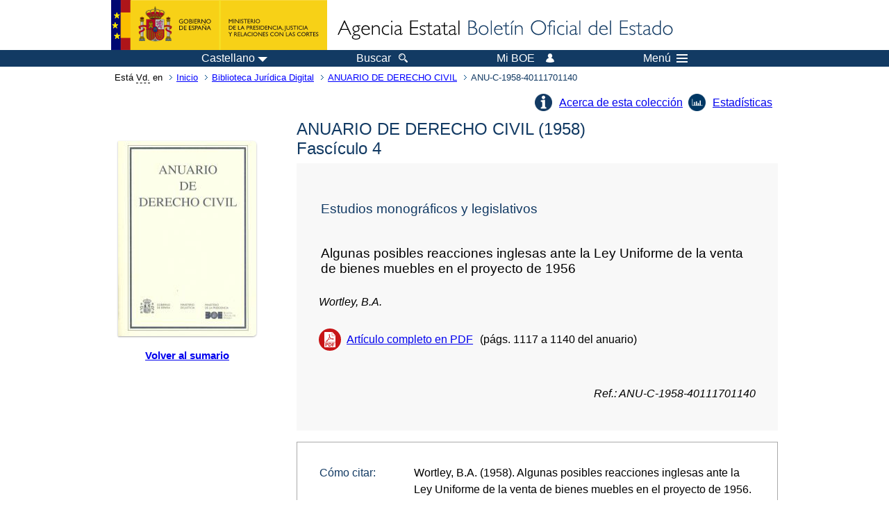

--- FILE ---
content_type: text/html; charset=UTF-8
request_url: https://boe.es/biblioteca_juridica/anuarios_derecho/articulo.php?id=ANU-C-1958-40111701140
body_size: 18172
content:
<!DOCTYPE html>
<html lang="es">
  <head>
    <meta charset="utf-8" />
    <meta http-equiv="X-UA-Compatible" content="IE=edge" />
    <meta name="format-detection" content="telephone=no">
    <meta name="Description" content="Algunas posibles reacciones inglesas ante la Ley Uniforme de la venta de bienes muebles en el proyecto de 1956" />
    <title>BOE.es - Algunas posibles reacciones inglesas ante la Ley Uniforme de la venta de bienes muebles en el proyecto de 1956</title>
    <link rel="shortcut icon" href="/favicon.ico" />
    <link rel="icon" href="/favicon.ico" type="image/x-icon" />
    <link rel="apple-touch-icon" href="/apple-touch-icon.png">
    <base target="_top" />
    <link type="text/css" href="/estilos/boe.css" rel="stylesheet"/>
    <link rel="stylesheet" href="/estilos/biblioteca.css" type="text/css">
    <link rel="stylesheet" href="/estilos/anuarios.css" type="text/css">
    <link rel="stylesheet" href="/estilos/contenido-estatico.css" type="text/css">
  
    <link rel="canonical" href="https://www.boe.es/biblioteca_juridica/anuarios_derecho/articulo.php?id=ANU-C-1958-40111701140"/>
<meta name="keywords" content=""/>
<meta name="description" content="Informaci&oacute;n del art&iacute;culo Algunas posibles reacciones inglesas ante la Ley Uniforme de la venta de bienes muebles en el proyecto de 1956"/>
<meta name="citation_title" content="Algunas posibles reacciones inglesas ante la Ley Uniforme de la venta de bienes muebles en el proyecto de 1956"/>
<meta name="citation_author" content="Wortley, B.A."/>
<meta name="citation_keywords" content=""/>
<meta name="citation_language" content="es"/>
<meta name="citation_date" content="1958"/>
<meta name="citation_doi" content=""/>
<meta name="citation_firstpage" content="1117"/>
<meta name="citation_lastpage" content="1140"/>
<meta name="citation_journal_title" content="ANUARIO DE DERECHO CIVIL"/>
<meta name="citation_issue" content="4/1958"/>
<meta name="citation_issn" content=""/>
<meta name="citation_publisher" content="Ministerio de Justicia"/>
<meta name="citation_publisher" content="Agencia Estatal Bolet&iacute;n Oficial del Estado"/>
<meta name="citation_pdf_url" content="https://www.boe.es/biblioteca_juridica/anuarios_derecho/abrir_pdf.php?id=ANU-C-1958-40111701140"/>
<link rel="schema.DC" href="http://purl.org/dc/elements/1.1/"/>
<meta name="DC.title" xml:lang="es" content="Algunas posibles reacciones inglesas ante la Ley Uniforme de la venta de bienes muebles en el proyecto de 1956"/>
<meta name="DC.creator" content="Wortley, B.A."/>
<meta name="DC.Description" xml:lang="es" content="Informaci&oacute;n del art&iacute;culo Algunas posibles reacciones inglesas ante la Ley Uniforme de la venta de bienes muebles en el proyecto de 1956"><meta name="DC.Language" scheme="UTF-8" content="es"/>
<meta name="DC.date" content="1958"/>
<meta name="DC.Type" xml:lang="es" scheme="DCMITYPE" content="http://purl.org/dc/dcmitype/Text"/>
<meta name="DC.Type" xml:lang="es" content="Text.Serial.Journal"/>
<meta name="DC.Type.articleType" content="Algunas posibles reacciones inglesas ante la Ley Uniforme de la venta de bienes muebles en el proyecto de 1956"/>
<meta name="DC.Rights" content="CC BY-NC-ND 4.0"/>
<meta name="DC.Keywords" xml:lang="es" content=""/>
<meta name="DC.Source" content="4/1958, ANUARIO DE DERECHO CIVIL, p&aacute;gs. 1117-1140"/>
<meta name="DC.Source.Issue" content="4/1958"/>
<meta name="DC.Source.ISSN" content=""/>
<meta name="DC.publisher" content="Ministerio de Justicia"/>
<meta name="DC.publisher" content="Agencia Estatal Bolet&iacute;n Oficial del Estado"/>
<meta name="DC.Identifier.Identifier" content="ANU-C-1958-40111701140"/>
<meta name="DC.Identifier.URI" content="https://www.boe.es/biblioteca_juridica/anuarios_derecho/abrir_pdf.php?id=ANU-C-1958-40111701140"/>
<meta name="DC.format" content="application/pdf"/>
<script type="text/javascript" src="/js/tooltip.js"></script>    <!--[if lt IE 10]>
    <link rel="stylesheet" type="text/css" href="/estilos/boe_ie9.css" />
    <![endif]-->
    <!--[if lt IE 9]>
    <link rel="stylesheet" type="text/css" href="/estilos/boe_ie8.css" />
    <![endif]-->
    <meta name="viewport" content="width=device-width, initial-scale=1.0" />
  </head>
  <body>
    <div id="header">
      <h1 class="fuera">Agencia Estatal Bolet&iacute;n Oficial del Estado</h1>
      <ul class="fuera">
        <li><a accesskey="c" href="#contenedor" tabindex="-1">Ir a contenido</a></li>
        <li><a accesskey="5" href="/diario_boe/" tabindex="-1">Consultar el diario oficial BOE</a></li>
      </ul>
      <div id="logosInicio">
        <span id="logoPresidenciaMovil"><a href="https://www.mpr.gob.es/" title="Ir al Ministerio de la Presidencia"><img src="/imagenes/logoMPRmovil.png" srcset="/imagenes/logoMPRmovil.svg" alt="Ministerio de la Presidencia"></a></span>
        <span id="logoPresidencia"><a href="https://www.mpr.gob.es/" title="Ir al Ministerio de la Presidencia"><img src="/imagenes/logoMPR.png" srcset="/imagenes/logoMPR.svg" alt="Ministerio de la Presidencia"></a></span>

        <span id="logoAgencia"><a accesskey="1" href="/" title="Ir a la p&aacute;gina de inicio"><img src="/imagenes/logoBOE.gif" srcset="/imagenes/logoBOE.svg" alt="Agencia Estatal Bolet&iacute;n Oficial del Estado"></a></span>
        
      </div> <!-- #logosInicio -->
    </div> <!-- #header -->
    <div id="top" class="banda-menu">
    <div class="menu-wrapper">
      <div id="logo-movil-boe-container">
        <a href="/" title="Ir a la p&aacute;gina de inicio"><img alt="Agencia Estatal Bolet&iacute;n Oficial del Estado" src="/imagenes/logoBlanco128.png"></a>
      </div>
      <ul class="menu">
        <li class="menu-item menu-idiomas">
          <div id="selector-idioma">
            <span class="fuera">Idioma actual:</span>
            <input id="activar-idiomas" type="checkbox" class="fuera">
            <label class="idioma-actual" for="activar-idiomas" title="Idiomas: Haga clic o utilice barra espaciadora para abrir o cerrar opciones"><span class="descripcion-idioma pc tablet">Castellano</span><span class="fuera"> / </span><span class="descripcion-idioma movil">es</span><span class="triangulo"><span></span></span></label>
            <p class="fuera">Puede seleccionar otro idioma:</p>
            <ul id="lista-idiomas">
              <li><a href="articulo.php?lang=es&amp;id=ANU-C-1958-40111701140" lang="es" hreflang="es"><span aria-hidden="true" class="idioma"><abbr title="espa&ntilde;ol/castellano">es</abbr><span class="fuera"> / </span><em>Castellano</em></span></a></li>
              <li><a href="articulo.php?lang=ca&amp;id=ANU-C-1958-40111701140" lang="ca" hreflang="ca"><span aria-hidden="true" class="idioma"><abbr title="catal&agrave;">ca</abbr><span class="fuera"> / </span><em>Catal&agrave;</em></span></a></li>
              <li><a href="articulo.php?lang=gl&amp;id=ANU-C-1958-40111701140" lang="gl" hreflang="gl"><span aria-hidden="true" class="idioma"><abbr title="galego">gl</abbr><span class="fuera"> / </span><em>Galego</em></span></a></li>
              <li><a href="articulo.php?lang=eu&amp;id=ANU-C-1958-40111701140" lang="eu" hreflang="eu"><span aria-hidden="true" class="idioma"><abbr title="euskara">eu</abbr><span class="fuera"> / </span><em>Euskara</em></span></a></li>
              <li><a href="articulo.php?lang=va&amp;id=ANU-C-1958-40111701140" lang="ca-valencia" hreflang="ca-valencia"><span aria-hidden="true" class="idioma"><abbr title="valenci&agrave;">va</abbr><span class="fuera"> / </span><em>Valenci&agrave;</em></span></a></li>
              <li><a href="articulo.php?lang=en&amp;id=ANU-C-1958-40111701140" lang="en" hreflang="en"><span aria-hidden="true" class="idioma"><abbr title="english">en</abbr><span class="fuera"> / </span><em>English</em></span></a></li>
              <li><a href="articulo.php?lang=fr&amp;id=ANU-C-1958-40111701140" lang="fr" hreflang="fr"><span aria-hidden="true" class="idioma"><abbr title="fran&ccedil;ais">fr</abbr><span class="fuera"> / </span><em>Fran&ccedil;ais</em></span></a></li>
            </ul>
          </div>
        </li>
        <li class="menu-item resto">
          <a accesskey="4" href="/buscar/"><span class="botonBuscar">Buscar</span></a>
        </li>
        <li class="menu-item resto">
          <a href="/mi_boe/">
            <span class="botonMiBOE">Mi BOE <span class="luz">Desconectado.<br/>Pulse para acceder al servicio 'Mi BOE'</span></span>
          </a>
        </li>
        <li class="menu-item movil buscar">
          <a href="/buscar/">
            <img alt="Buscar" src="/imagenes/logoBuscar.png" srcset="/imagenes/logoBuscar.svg">
          </a>
        </li>
        <li class="menu-item movil">
          <a href="/mi_boe/">
            <img alt="Mi BOE" src="/imagenes/logoMiBOE.png" srcset="/imagenes/logoMiBOE.svg">
          </a>
        </li>
        <li class="menu-item menu-menu"><!--  -->
          <input id="activar-menu" name="activar" type="checkbox" title="Desplegar men&uacute;" class="fuera">
          <label class="click-desplegar resto" for="activar-menu" title="Men&uacute;: Haga clic o utilice barra espaciadora para abrir o cerrar opciones">Men&uacute;
            <span></span>
            <span></span>
            <span></span>
          </label>
          <input id="activar-menu-movil" name="activar" type="checkbox" title="Desplegar men&uacute;">
          <label class="click-desplegar movil" for="activar-menu-movil"><em>Men&uacute;</em>
            <span></span>
            <span></span>
            <span></span>
          </label>
          <div class="menu-container">
            <ul class="menu-item-list">
              <li class="menu-item first">
                <p><a href="/index.php#diarios" class="inline">Diarios Oficiales</a></p>
                <ul class="sub-menu">
                  <li><a href="/diario_boe">BOE</a></li>
                  <li><a href="/diario_borme">BORME</a></li>
                  <li><a href="/legislacion/otros_diarios_oficiales.php">Otros diarios oficiales</a></li>
                </ul>
              </li>
              <li class="menu-item">
                <p><a href="/index.php#juridico">Informaci&oacute;n Jur&iacute;dica</a></p>
                <ul class="sub-menu">
                  <li><a href="/legislacion/">Todo el Derecho</a></li>
                  <li><a href="/biblioteca_juridica/">Biblioteca Jur&iacute;dica Digital</a></li>
                </ul>
              </li>
              <li class="menu-item last">
                <p><a href="/index.php#servicios-adicionales">Otros servicios</a></p>
                <ul class="sub-menu">
                  <li><a href="/notificaciones">Notificaciones</a></li>
                  <li><a href="/edictos_judiciales">Edictos judiciales</a></li>
                  <li><a href="https://subastas.boe.es">Portal de subastas</a></li>
                  <li><a href="/anuncios">Anunciantes</a></li>
                  <li><a href="/datosabiertos/api/api.php">Datos abiertos</a></li>
                </ul>
              </li>
            </ul>
          </div> <!-- .menu-container -->
        </li><!--  -->
      </ul>
    </div> <!-- .menu-wrapper -->
    </div> <!-- .banda-menu -->
    <div id="franjaMigas">
      <div class="contMigas">
        <span class="fraseMigas">Est&aacute; <abbr title="usted">Vd.</abbr> en</span>
        <ul class="migas">
          <li><a href="/">Inicio</a></li>
          <li><a href="/biblioteca_juridica/index.php?tipo=R&modo=2">Biblioteca Jur&iacute;dica Digital</a></li>              <li><a href="/biblioteca_juridica/anuarios_derecho/anuario.php?id=C_1958&fasc=4">ANUARIO DE DERECHO CIVIL</a></li>
              <li class="destino">ANU-C-1958-40111701140</li>        </ul>
        <div id="solapa">
        </div><!-- solapa -->
      </div><!-- contMigas -->
    </div> <!-- #franjaMigas -->
    <div id="contenedor">
      <div id="contenido" class="poolBdatos">
        <div class="articulo-anuario">
          <ul class="lista-inline"><li class="info-articulos"><a href="index.php#C">Acerca de esta colecci&oacute;n</a></li><li class="estadistica-articulos"><a href="estadisticas.php?id=ANU-C-1958-40111701140">Estad&iacute;sticas</a></li></ul>          <div id="dosColumnas">
            <div id="col-1">
              <div class="cub">
                <img src="./img/C.jpg" alt="" />
              </div>
              <div class="enlace-sumario">
                <a href="anuario.php?id=C_1958&amp;fasc=4"><strong>Volver al sumario</strong></a>
              </div>
                           </div>
            <div id="col-2">
              <h2>ANUARIO DE DERECHO CIVIL 
				(1958)
			<br>Fasc&iacute;culo 4</h2><div class="datos-articulo gris">
<h3>Estudios monogr&aacute;ficos y legislativos</h3>
<h4>Algunas posibles reacciones inglesas ante la Ley Uniforme de la venta de bienes muebles en el proyecto de 1956</h4>
<ul>
<li class="autoresArticulo"><em>Wortley, B.A.</em></li>
<li class="puntoPDF2">
<a title="Abre el documento PDF del art&iacute;culo" href="abrir_pdf.php?id=ANU-C-1958-40111701140">Art&iacute;culo completo en PDF</a>(p&aacute;gs. 1117 a 1140 del anuario)</li>
</ul>
<p><em>Ref.: ANU-C-1958-40111701140</em></p>
</div>
              <div class="caja cita"><div class="metadatos"><dl><dt>C&oacute;mo citar: </dt><dd><div id="cita" aria-label="Cita seleccionada" >
Wortley, B.A. (1958). Algunas posibles reacciones inglesas ante la Ley Uniforme de la venta de bienes muebles en el proyecto de 1956. <em>ANUARIO DE DERECHO CIVIL (4)</em>. pp. 1117-1140.
</div>
</dd><dt>Formato: </dt>            <div class="dropdown">
              <input type="checkbox" class="desplegable" id="dropDownCitas" value="" name="dropDownCitas"/>
              <label class="selected" for="dropDownCitas" data-toggle="dropdown" title="Elija el formato haciendo clic o utilizando la barra espaciadora para abrir o cerrar opciones">APA</label>
              <ul>
                <li><a href="https://boe.es/biblioteca_juridica/anuarios_derecho/articulo.php?id=ANU-C-1958-40111701140&cita=APA">APA</a></li>
                <li><a href="https://boe.es/biblioteca_juridica/anuarios_derecho/articulo.php?id=ANU-C-1958-40111701140&cita=MLA">MLA</a></li>
                <li><a href="https://boe.es/biblioteca_juridica/anuarios_derecho/articulo.php?id=ANU-C-1958-40111701140&cita=Chicago">Chicago</a></li>
                <li><a href="https://boe.es/biblioteca_juridica/anuarios_derecho/articulo.php?id=ANU-C-1958-40111701140&cita=Harvard">Harvard</a></li>
                <li><a href="https://boe.es/biblioteca_juridica/anuarios_derecho/articulo.php?id=ANU-C-1958-40111701140&cita=Vancouver">Vancouver</a></li>
                <li><a href="https://boe.es/biblioteca_juridica/anuarios_derecho/articulo.php?id=ANU-C-1958-40111701140&cita=ISO+690">ISO 690</a></li>
              </ul>
            </div>
</dl></div>
</div>
           </div><!-- col-2 -->
          </div><!-- dosColumnas -->
        </div><!-- fichasAnuarios -->
      </div> <!-- .pool -->
    </div> <!-- #contenedor -->
    <div id="pie">
      <div id="menuPie">
        <div class="otros-enlaces">
          <div class="grupo-otros-enlaces">
          	<div class="lista-pie">
          	<ul>
            <li><div class="enlace"><a href="/contactar/" accesskey="3">Contactar</a></div></li>
            <li><div class="enlace"><a href="/informacion/index.php" hreflang="es">Sobre esta sede electr&oacute;nica</a></div></li>
            <li><div class="enlace"><a href="/informacion/mapa_web/" accesskey="2">Mapa</a></div></li>
            <li><div class="enlace"><a href="/informacion/aviso_legal/index.php">Aviso legal</a></div></li>
            <li><div class="enlace"><a href="/informacion/accesibilidad/" accesskey="0">Accesibilidad</a></div></li>
            <li><div class="enlace"><a href="/informacion/index.php#proteccion-de-datos" hreflang="es">Protecci&oacute;n de datos</a></div></li>
            <li><div class="enlace"><a href="/informacion/sistema_interno_informacion.php" hreflang="es">Sistema Interno de Informaci&oacute;n</a></div></li>
            <li><div class="enlace"><a href="/informacion/tutoriales/" hreflang="es">Tutoriales</a></div></li>
            </ul>
            </div>
          </div>
          <div class="espacio"></div>
          <div class="grupo-otros-enlaces">
          	<div class="lista-pie">
          	<ul>
            <li><div class="enlace icono"><a href="/rss/" hreflang="es" lang="es" title="RSS"><img src="/imagenes/home/rss_32.png" srcset="/imagenes/home/rss_32.svg" alt="RSS"></a></div></li>
            <li><div class="enlace icono"><a href="/redes_sociales?pag=tw" hreflang="es" lang="es" title="boegob, el BOE en X"><img src="/imagenes/home/twitter_32.png" srcset="/imagenes/home/twitter_32.svg"  alt="X"></a></div></li>
            <li><div class="enlace icono"><a href="/redes_sociales?pag=fb" hreflang="es" lang="es" title="El BOE en Facebook"><img src="/imagenes/home/facebook_32.png" srcset="/imagenes/home/facebook_32.svg" alt="Facebook"></a></div></li>
            <li><div class="enlace icono"><a href="/redes_sociales?pag=ln" hreflang="es" lang="es" title="El BOE en LinkedIn"><img src="/imagenes/home/linkedin_32.png" srcset="/imagenes/home/linkedin_32.svg" alt="LinkedIn"></a></div></li>
            <li><div class="enlace icono"><a href="/redes_sociales?pag=yt" hreflang="es" lang="es" title="El BOE en YouTube"><img src="/imagenes/home/youtube_32.png" srcset="/imagenes/home/youtube_32.svg" alt="YouTube"></a></div></li>
            </ul>
            </div>
          </div>
        </div> <!-- .franjaMenu -->
      </div> <!-- #menuPie -->
      <div class="franja-pie">
        <p class="nombre-organismo">Agencia Estatal Bolet&iacute;n Oficial del Estado</p>
        <p class="direccion-organismo"><abbr title="Avenida">Avda.</abbr> de Manoteras, 54 - 28050 Madrid</p>
      </div>
    </div> <!-- #pie -->
    <script src="/js/desplegable.js"></script>
  </body>
</html>
